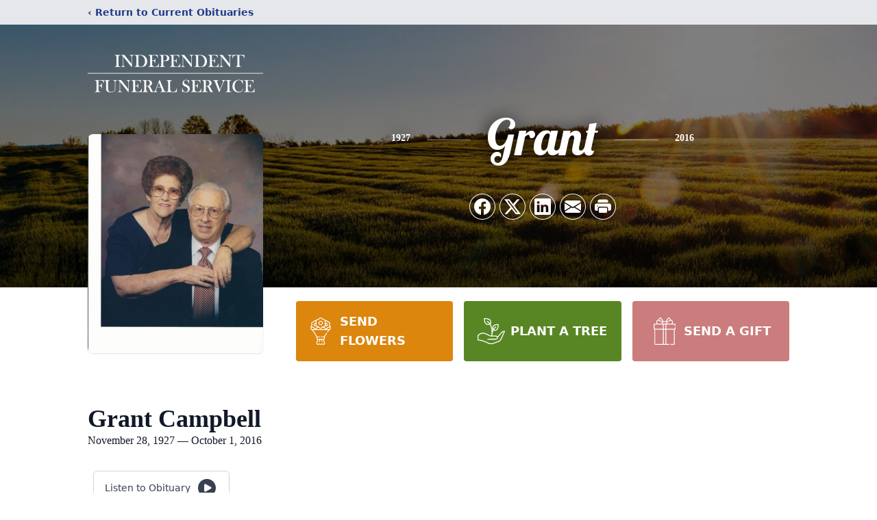

--- FILE ---
content_type: text/html; charset=utf-8
request_url: https://www.google.com/recaptcha/enterprise/anchor?ar=1&k=6LfbKq4fAAAAAPOSwhP88PZlGKfBjeYMKOSr3C1-&co=aHR0cHM6Ly93d3cuaW5kZXBlbmRlbnRmdW5lcmFsc2VydmljZXMuY29tOjQ0Mw..&hl=en&type=image&v=PoyoqOPhxBO7pBk68S4YbpHZ&theme=light&size=invisible&badge=bottomright&anchor-ms=20000&execute-ms=30000&cb=auq68pasboyt
body_size: 48426
content:
<!DOCTYPE HTML><html dir="ltr" lang="en"><head><meta http-equiv="Content-Type" content="text/html; charset=UTF-8">
<meta http-equiv="X-UA-Compatible" content="IE=edge">
<title>reCAPTCHA</title>
<style type="text/css">
/* cyrillic-ext */
@font-face {
  font-family: 'Roboto';
  font-style: normal;
  font-weight: 400;
  font-stretch: 100%;
  src: url(//fonts.gstatic.com/s/roboto/v48/KFO7CnqEu92Fr1ME7kSn66aGLdTylUAMa3GUBHMdazTgWw.woff2) format('woff2');
  unicode-range: U+0460-052F, U+1C80-1C8A, U+20B4, U+2DE0-2DFF, U+A640-A69F, U+FE2E-FE2F;
}
/* cyrillic */
@font-face {
  font-family: 'Roboto';
  font-style: normal;
  font-weight: 400;
  font-stretch: 100%;
  src: url(//fonts.gstatic.com/s/roboto/v48/KFO7CnqEu92Fr1ME7kSn66aGLdTylUAMa3iUBHMdazTgWw.woff2) format('woff2');
  unicode-range: U+0301, U+0400-045F, U+0490-0491, U+04B0-04B1, U+2116;
}
/* greek-ext */
@font-face {
  font-family: 'Roboto';
  font-style: normal;
  font-weight: 400;
  font-stretch: 100%;
  src: url(//fonts.gstatic.com/s/roboto/v48/KFO7CnqEu92Fr1ME7kSn66aGLdTylUAMa3CUBHMdazTgWw.woff2) format('woff2');
  unicode-range: U+1F00-1FFF;
}
/* greek */
@font-face {
  font-family: 'Roboto';
  font-style: normal;
  font-weight: 400;
  font-stretch: 100%;
  src: url(//fonts.gstatic.com/s/roboto/v48/KFO7CnqEu92Fr1ME7kSn66aGLdTylUAMa3-UBHMdazTgWw.woff2) format('woff2');
  unicode-range: U+0370-0377, U+037A-037F, U+0384-038A, U+038C, U+038E-03A1, U+03A3-03FF;
}
/* math */
@font-face {
  font-family: 'Roboto';
  font-style: normal;
  font-weight: 400;
  font-stretch: 100%;
  src: url(//fonts.gstatic.com/s/roboto/v48/KFO7CnqEu92Fr1ME7kSn66aGLdTylUAMawCUBHMdazTgWw.woff2) format('woff2');
  unicode-range: U+0302-0303, U+0305, U+0307-0308, U+0310, U+0312, U+0315, U+031A, U+0326-0327, U+032C, U+032F-0330, U+0332-0333, U+0338, U+033A, U+0346, U+034D, U+0391-03A1, U+03A3-03A9, U+03B1-03C9, U+03D1, U+03D5-03D6, U+03F0-03F1, U+03F4-03F5, U+2016-2017, U+2034-2038, U+203C, U+2040, U+2043, U+2047, U+2050, U+2057, U+205F, U+2070-2071, U+2074-208E, U+2090-209C, U+20D0-20DC, U+20E1, U+20E5-20EF, U+2100-2112, U+2114-2115, U+2117-2121, U+2123-214F, U+2190, U+2192, U+2194-21AE, U+21B0-21E5, U+21F1-21F2, U+21F4-2211, U+2213-2214, U+2216-22FF, U+2308-230B, U+2310, U+2319, U+231C-2321, U+2336-237A, U+237C, U+2395, U+239B-23B7, U+23D0, U+23DC-23E1, U+2474-2475, U+25AF, U+25B3, U+25B7, U+25BD, U+25C1, U+25CA, U+25CC, U+25FB, U+266D-266F, U+27C0-27FF, U+2900-2AFF, U+2B0E-2B11, U+2B30-2B4C, U+2BFE, U+3030, U+FF5B, U+FF5D, U+1D400-1D7FF, U+1EE00-1EEFF;
}
/* symbols */
@font-face {
  font-family: 'Roboto';
  font-style: normal;
  font-weight: 400;
  font-stretch: 100%;
  src: url(//fonts.gstatic.com/s/roboto/v48/KFO7CnqEu92Fr1ME7kSn66aGLdTylUAMaxKUBHMdazTgWw.woff2) format('woff2');
  unicode-range: U+0001-000C, U+000E-001F, U+007F-009F, U+20DD-20E0, U+20E2-20E4, U+2150-218F, U+2190, U+2192, U+2194-2199, U+21AF, U+21E6-21F0, U+21F3, U+2218-2219, U+2299, U+22C4-22C6, U+2300-243F, U+2440-244A, U+2460-24FF, U+25A0-27BF, U+2800-28FF, U+2921-2922, U+2981, U+29BF, U+29EB, U+2B00-2BFF, U+4DC0-4DFF, U+FFF9-FFFB, U+10140-1018E, U+10190-1019C, U+101A0, U+101D0-101FD, U+102E0-102FB, U+10E60-10E7E, U+1D2C0-1D2D3, U+1D2E0-1D37F, U+1F000-1F0FF, U+1F100-1F1AD, U+1F1E6-1F1FF, U+1F30D-1F30F, U+1F315, U+1F31C, U+1F31E, U+1F320-1F32C, U+1F336, U+1F378, U+1F37D, U+1F382, U+1F393-1F39F, U+1F3A7-1F3A8, U+1F3AC-1F3AF, U+1F3C2, U+1F3C4-1F3C6, U+1F3CA-1F3CE, U+1F3D4-1F3E0, U+1F3ED, U+1F3F1-1F3F3, U+1F3F5-1F3F7, U+1F408, U+1F415, U+1F41F, U+1F426, U+1F43F, U+1F441-1F442, U+1F444, U+1F446-1F449, U+1F44C-1F44E, U+1F453, U+1F46A, U+1F47D, U+1F4A3, U+1F4B0, U+1F4B3, U+1F4B9, U+1F4BB, U+1F4BF, U+1F4C8-1F4CB, U+1F4D6, U+1F4DA, U+1F4DF, U+1F4E3-1F4E6, U+1F4EA-1F4ED, U+1F4F7, U+1F4F9-1F4FB, U+1F4FD-1F4FE, U+1F503, U+1F507-1F50B, U+1F50D, U+1F512-1F513, U+1F53E-1F54A, U+1F54F-1F5FA, U+1F610, U+1F650-1F67F, U+1F687, U+1F68D, U+1F691, U+1F694, U+1F698, U+1F6AD, U+1F6B2, U+1F6B9-1F6BA, U+1F6BC, U+1F6C6-1F6CF, U+1F6D3-1F6D7, U+1F6E0-1F6EA, U+1F6F0-1F6F3, U+1F6F7-1F6FC, U+1F700-1F7FF, U+1F800-1F80B, U+1F810-1F847, U+1F850-1F859, U+1F860-1F887, U+1F890-1F8AD, U+1F8B0-1F8BB, U+1F8C0-1F8C1, U+1F900-1F90B, U+1F93B, U+1F946, U+1F984, U+1F996, U+1F9E9, U+1FA00-1FA6F, U+1FA70-1FA7C, U+1FA80-1FA89, U+1FA8F-1FAC6, U+1FACE-1FADC, U+1FADF-1FAE9, U+1FAF0-1FAF8, U+1FB00-1FBFF;
}
/* vietnamese */
@font-face {
  font-family: 'Roboto';
  font-style: normal;
  font-weight: 400;
  font-stretch: 100%;
  src: url(//fonts.gstatic.com/s/roboto/v48/KFO7CnqEu92Fr1ME7kSn66aGLdTylUAMa3OUBHMdazTgWw.woff2) format('woff2');
  unicode-range: U+0102-0103, U+0110-0111, U+0128-0129, U+0168-0169, U+01A0-01A1, U+01AF-01B0, U+0300-0301, U+0303-0304, U+0308-0309, U+0323, U+0329, U+1EA0-1EF9, U+20AB;
}
/* latin-ext */
@font-face {
  font-family: 'Roboto';
  font-style: normal;
  font-weight: 400;
  font-stretch: 100%;
  src: url(//fonts.gstatic.com/s/roboto/v48/KFO7CnqEu92Fr1ME7kSn66aGLdTylUAMa3KUBHMdazTgWw.woff2) format('woff2');
  unicode-range: U+0100-02BA, U+02BD-02C5, U+02C7-02CC, U+02CE-02D7, U+02DD-02FF, U+0304, U+0308, U+0329, U+1D00-1DBF, U+1E00-1E9F, U+1EF2-1EFF, U+2020, U+20A0-20AB, U+20AD-20C0, U+2113, U+2C60-2C7F, U+A720-A7FF;
}
/* latin */
@font-face {
  font-family: 'Roboto';
  font-style: normal;
  font-weight: 400;
  font-stretch: 100%;
  src: url(//fonts.gstatic.com/s/roboto/v48/KFO7CnqEu92Fr1ME7kSn66aGLdTylUAMa3yUBHMdazQ.woff2) format('woff2');
  unicode-range: U+0000-00FF, U+0131, U+0152-0153, U+02BB-02BC, U+02C6, U+02DA, U+02DC, U+0304, U+0308, U+0329, U+2000-206F, U+20AC, U+2122, U+2191, U+2193, U+2212, U+2215, U+FEFF, U+FFFD;
}
/* cyrillic-ext */
@font-face {
  font-family: 'Roboto';
  font-style: normal;
  font-weight: 500;
  font-stretch: 100%;
  src: url(//fonts.gstatic.com/s/roboto/v48/KFO7CnqEu92Fr1ME7kSn66aGLdTylUAMa3GUBHMdazTgWw.woff2) format('woff2');
  unicode-range: U+0460-052F, U+1C80-1C8A, U+20B4, U+2DE0-2DFF, U+A640-A69F, U+FE2E-FE2F;
}
/* cyrillic */
@font-face {
  font-family: 'Roboto';
  font-style: normal;
  font-weight: 500;
  font-stretch: 100%;
  src: url(//fonts.gstatic.com/s/roboto/v48/KFO7CnqEu92Fr1ME7kSn66aGLdTylUAMa3iUBHMdazTgWw.woff2) format('woff2');
  unicode-range: U+0301, U+0400-045F, U+0490-0491, U+04B0-04B1, U+2116;
}
/* greek-ext */
@font-face {
  font-family: 'Roboto';
  font-style: normal;
  font-weight: 500;
  font-stretch: 100%;
  src: url(//fonts.gstatic.com/s/roboto/v48/KFO7CnqEu92Fr1ME7kSn66aGLdTylUAMa3CUBHMdazTgWw.woff2) format('woff2');
  unicode-range: U+1F00-1FFF;
}
/* greek */
@font-face {
  font-family: 'Roboto';
  font-style: normal;
  font-weight: 500;
  font-stretch: 100%;
  src: url(//fonts.gstatic.com/s/roboto/v48/KFO7CnqEu92Fr1ME7kSn66aGLdTylUAMa3-UBHMdazTgWw.woff2) format('woff2');
  unicode-range: U+0370-0377, U+037A-037F, U+0384-038A, U+038C, U+038E-03A1, U+03A3-03FF;
}
/* math */
@font-face {
  font-family: 'Roboto';
  font-style: normal;
  font-weight: 500;
  font-stretch: 100%;
  src: url(//fonts.gstatic.com/s/roboto/v48/KFO7CnqEu92Fr1ME7kSn66aGLdTylUAMawCUBHMdazTgWw.woff2) format('woff2');
  unicode-range: U+0302-0303, U+0305, U+0307-0308, U+0310, U+0312, U+0315, U+031A, U+0326-0327, U+032C, U+032F-0330, U+0332-0333, U+0338, U+033A, U+0346, U+034D, U+0391-03A1, U+03A3-03A9, U+03B1-03C9, U+03D1, U+03D5-03D6, U+03F0-03F1, U+03F4-03F5, U+2016-2017, U+2034-2038, U+203C, U+2040, U+2043, U+2047, U+2050, U+2057, U+205F, U+2070-2071, U+2074-208E, U+2090-209C, U+20D0-20DC, U+20E1, U+20E5-20EF, U+2100-2112, U+2114-2115, U+2117-2121, U+2123-214F, U+2190, U+2192, U+2194-21AE, U+21B0-21E5, U+21F1-21F2, U+21F4-2211, U+2213-2214, U+2216-22FF, U+2308-230B, U+2310, U+2319, U+231C-2321, U+2336-237A, U+237C, U+2395, U+239B-23B7, U+23D0, U+23DC-23E1, U+2474-2475, U+25AF, U+25B3, U+25B7, U+25BD, U+25C1, U+25CA, U+25CC, U+25FB, U+266D-266F, U+27C0-27FF, U+2900-2AFF, U+2B0E-2B11, U+2B30-2B4C, U+2BFE, U+3030, U+FF5B, U+FF5D, U+1D400-1D7FF, U+1EE00-1EEFF;
}
/* symbols */
@font-face {
  font-family: 'Roboto';
  font-style: normal;
  font-weight: 500;
  font-stretch: 100%;
  src: url(//fonts.gstatic.com/s/roboto/v48/KFO7CnqEu92Fr1ME7kSn66aGLdTylUAMaxKUBHMdazTgWw.woff2) format('woff2');
  unicode-range: U+0001-000C, U+000E-001F, U+007F-009F, U+20DD-20E0, U+20E2-20E4, U+2150-218F, U+2190, U+2192, U+2194-2199, U+21AF, U+21E6-21F0, U+21F3, U+2218-2219, U+2299, U+22C4-22C6, U+2300-243F, U+2440-244A, U+2460-24FF, U+25A0-27BF, U+2800-28FF, U+2921-2922, U+2981, U+29BF, U+29EB, U+2B00-2BFF, U+4DC0-4DFF, U+FFF9-FFFB, U+10140-1018E, U+10190-1019C, U+101A0, U+101D0-101FD, U+102E0-102FB, U+10E60-10E7E, U+1D2C0-1D2D3, U+1D2E0-1D37F, U+1F000-1F0FF, U+1F100-1F1AD, U+1F1E6-1F1FF, U+1F30D-1F30F, U+1F315, U+1F31C, U+1F31E, U+1F320-1F32C, U+1F336, U+1F378, U+1F37D, U+1F382, U+1F393-1F39F, U+1F3A7-1F3A8, U+1F3AC-1F3AF, U+1F3C2, U+1F3C4-1F3C6, U+1F3CA-1F3CE, U+1F3D4-1F3E0, U+1F3ED, U+1F3F1-1F3F3, U+1F3F5-1F3F7, U+1F408, U+1F415, U+1F41F, U+1F426, U+1F43F, U+1F441-1F442, U+1F444, U+1F446-1F449, U+1F44C-1F44E, U+1F453, U+1F46A, U+1F47D, U+1F4A3, U+1F4B0, U+1F4B3, U+1F4B9, U+1F4BB, U+1F4BF, U+1F4C8-1F4CB, U+1F4D6, U+1F4DA, U+1F4DF, U+1F4E3-1F4E6, U+1F4EA-1F4ED, U+1F4F7, U+1F4F9-1F4FB, U+1F4FD-1F4FE, U+1F503, U+1F507-1F50B, U+1F50D, U+1F512-1F513, U+1F53E-1F54A, U+1F54F-1F5FA, U+1F610, U+1F650-1F67F, U+1F687, U+1F68D, U+1F691, U+1F694, U+1F698, U+1F6AD, U+1F6B2, U+1F6B9-1F6BA, U+1F6BC, U+1F6C6-1F6CF, U+1F6D3-1F6D7, U+1F6E0-1F6EA, U+1F6F0-1F6F3, U+1F6F7-1F6FC, U+1F700-1F7FF, U+1F800-1F80B, U+1F810-1F847, U+1F850-1F859, U+1F860-1F887, U+1F890-1F8AD, U+1F8B0-1F8BB, U+1F8C0-1F8C1, U+1F900-1F90B, U+1F93B, U+1F946, U+1F984, U+1F996, U+1F9E9, U+1FA00-1FA6F, U+1FA70-1FA7C, U+1FA80-1FA89, U+1FA8F-1FAC6, U+1FACE-1FADC, U+1FADF-1FAE9, U+1FAF0-1FAF8, U+1FB00-1FBFF;
}
/* vietnamese */
@font-face {
  font-family: 'Roboto';
  font-style: normal;
  font-weight: 500;
  font-stretch: 100%;
  src: url(//fonts.gstatic.com/s/roboto/v48/KFO7CnqEu92Fr1ME7kSn66aGLdTylUAMa3OUBHMdazTgWw.woff2) format('woff2');
  unicode-range: U+0102-0103, U+0110-0111, U+0128-0129, U+0168-0169, U+01A0-01A1, U+01AF-01B0, U+0300-0301, U+0303-0304, U+0308-0309, U+0323, U+0329, U+1EA0-1EF9, U+20AB;
}
/* latin-ext */
@font-face {
  font-family: 'Roboto';
  font-style: normal;
  font-weight: 500;
  font-stretch: 100%;
  src: url(//fonts.gstatic.com/s/roboto/v48/KFO7CnqEu92Fr1ME7kSn66aGLdTylUAMa3KUBHMdazTgWw.woff2) format('woff2');
  unicode-range: U+0100-02BA, U+02BD-02C5, U+02C7-02CC, U+02CE-02D7, U+02DD-02FF, U+0304, U+0308, U+0329, U+1D00-1DBF, U+1E00-1E9F, U+1EF2-1EFF, U+2020, U+20A0-20AB, U+20AD-20C0, U+2113, U+2C60-2C7F, U+A720-A7FF;
}
/* latin */
@font-face {
  font-family: 'Roboto';
  font-style: normal;
  font-weight: 500;
  font-stretch: 100%;
  src: url(//fonts.gstatic.com/s/roboto/v48/KFO7CnqEu92Fr1ME7kSn66aGLdTylUAMa3yUBHMdazQ.woff2) format('woff2');
  unicode-range: U+0000-00FF, U+0131, U+0152-0153, U+02BB-02BC, U+02C6, U+02DA, U+02DC, U+0304, U+0308, U+0329, U+2000-206F, U+20AC, U+2122, U+2191, U+2193, U+2212, U+2215, U+FEFF, U+FFFD;
}
/* cyrillic-ext */
@font-face {
  font-family: 'Roboto';
  font-style: normal;
  font-weight: 900;
  font-stretch: 100%;
  src: url(//fonts.gstatic.com/s/roboto/v48/KFO7CnqEu92Fr1ME7kSn66aGLdTylUAMa3GUBHMdazTgWw.woff2) format('woff2');
  unicode-range: U+0460-052F, U+1C80-1C8A, U+20B4, U+2DE0-2DFF, U+A640-A69F, U+FE2E-FE2F;
}
/* cyrillic */
@font-face {
  font-family: 'Roboto';
  font-style: normal;
  font-weight: 900;
  font-stretch: 100%;
  src: url(//fonts.gstatic.com/s/roboto/v48/KFO7CnqEu92Fr1ME7kSn66aGLdTylUAMa3iUBHMdazTgWw.woff2) format('woff2');
  unicode-range: U+0301, U+0400-045F, U+0490-0491, U+04B0-04B1, U+2116;
}
/* greek-ext */
@font-face {
  font-family: 'Roboto';
  font-style: normal;
  font-weight: 900;
  font-stretch: 100%;
  src: url(//fonts.gstatic.com/s/roboto/v48/KFO7CnqEu92Fr1ME7kSn66aGLdTylUAMa3CUBHMdazTgWw.woff2) format('woff2');
  unicode-range: U+1F00-1FFF;
}
/* greek */
@font-face {
  font-family: 'Roboto';
  font-style: normal;
  font-weight: 900;
  font-stretch: 100%;
  src: url(//fonts.gstatic.com/s/roboto/v48/KFO7CnqEu92Fr1ME7kSn66aGLdTylUAMa3-UBHMdazTgWw.woff2) format('woff2');
  unicode-range: U+0370-0377, U+037A-037F, U+0384-038A, U+038C, U+038E-03A1, U+03A3-03FF;
}
/* math */
@font-face {
  font-family: 'Roboto';
  font-style: normal;
  font-weight: 900;
  font-stretch: 100%;
  src: url(//fonts.gstatic.com/s/roboto/v48/KFO7CnqEu92Fr1ME7kSn66aGLdTylUAMawCUBHMdazTgWw.woff2) format('woff2');
  unicode-range: U+0302-0303, U+0305, U+0307-0308, U+0310, U+0312, U+0315, U+031A, U+0326-0327, U+032C, U+032F-0330, U+0332-0333, U+0338, U+033A, U+0346, U+034D, U+0391-03A1, U+03A3-03A9, U+03B1-03C9, U+03D1, U+03D5-03D6, U+03F0-03F1, U+03F4-03F5, U+2016-2017, U+2034-2038, U+203C, U+2040, U+2043, U+2047, U+2050, U+2057, U+205F, U+2070-2071, U+2074-208E, U+2090-209C, U+20D0-20DC, U+20E1, U+20E5-20EF, U+2100-2112, U+2114-2115, U+2117-2121, U+2123-214F, U+2190, U+2192, U+2194-21AE, U+21B0-21E5, U+21F1-21F2, U+21F4-2211, U+2213-2214, U+2216-22FF, U+2308-230B, U+2310, U+2319, U+231C-2321, U+2336-237A, U+237C, U+2395, U+239B-23B7, U+23D0, U+23DC-23E1, U+2474-2475, U+25AF, U+25B3, U+25B7, U+25BD, U+25C1, U+25CA, U+25CC, U+25FB, U+266D-266F, U+27C0-27FF, U+2900-2AFF, U+2B0E-2B11, U+2B30-2B4C, U+2BFE, U+3030, U+FF5B, U+FF5D, U+1D400-1D7FF, U+1EE00-1EEFF;
}
/* symbols */
@font-face {
  font-family: 'Roboto';
  font-style: normal;
  font-weight: 900;
  font-stretch: 100%;
  src: url(//fonts.gstatic.com/s/roboto/v48/KFO7CnqEu92Fr1ME7kSn66aGLdTylUAMaxKUBHMdazTgWw.woff2) format('woff2');
  unicode-range: U+0001-000C, U+000E-001F, U+007F-009F, U+20DD-20E0, U+20E2-20E4, U+2150-218F, U+2190, U+2192, U+2194-2199, U+21AF, U+21E6-21F0, U+21F3, U+2218-2219, U+2299, U+22C4-22C6, U+2300-243F, U+2440-244A, U+2460-24FF, U+25A0-27BF, U+2800-28FF, U+2921-2922, U+2981, U+29BF, U+29EB, U+2B00-2BFF, U+4DC0-4DFF, U+FFF9-FFFB, U+10140-1018E, U+10190-1019C, U+101A0, U+101D0-101FD, U+102E0-102FB, U+10E60-10E7E, U+1D2C0-1D2D3, U+1D2E0-1D37F, U+1F000-1F0FF, U+1F100-1F1AD, U+1F1E6-1F1FF, U+1F30D-1F30F, U+1F315, U+1F31C, U+1F31E, U+1F320-1F32C, U+1F336, U+1F378, U+1F37D, U+1F382, U+1F393-1F39F, U+1F3A7-1F3A8, U+1F3AC-1F3AF, U+1F3C2, U+1F3C4-1F3C6, U+1F3CA-1F3CE, U+1F3D4-1F3E0, U+1F3ED, U+1F3F1-1F3F3, U+1F3F5-1F3F7, U+1F408, U+1F415, U+1F41F, U+1F426, U+1F43F, U+1F441-1F442, U+1F444, U+1F446-1F449, U+1F44C-1F44E, U+1F453, U+1F46A, U+1F47D, U+1F4A3, U+1F4B0, U+1F4B3, U+1F4B9, U+1F4BB, U+1F4BF, U+1F4C8-1F4CB, U+1F4D6, U+1F4DA, U+1F4DF, U+1F4E3-1F4E6, U+1F4EA-1F4ED, U+1F4F7, U+1F4F9-1F4FB, U+1F4FD-1F4FE, U+1F503, U+1F507-1F50B, U+1F50D, U+1F512-1F513, U+1F53E-1F54A, U+1F54F-1F5FA, U+1F610, U+1F650-1F67F, U+1F687, U+1F68D, U+1F691, U+1F694, U+1F698, U+1F6AD, U+1F6B2, U+1F6B9-1F6BA, U+1F6BC, U+1F6C6-1F6CF, U+1F6D3-1F6D7, U+1F6E0-1F6EA, U+1F6F0-1F6F3, U+1F6F7-1F6FC, U+1F700-1F7FF, U+1F800-1F80B, U+1F810-1F847, U+1F850-1F859, U+1F860-1F887, U+1F890-1F8AD, U+1F8B0-1F8BB, U+1F8C0-1F8C1, U+1F900-1F90B, U+1F93B, U+1F946, U+1F984, U+1F996, U+1F9E9, U+1FA00-1FA6F, U+1FA70-1FA7C, U+1FA80-1FA89, U+1FA8F-1FAC6, U+1FACE-1FADC, U+1FADF-1FAE9, U+1FAF0-1FAF8, U+1FB00-1FBFF;
}
/* vietnamese */
@font-face {
  font-family: 'Roboto';
  font-style: normal;
  font-weight: 900;
  font-stretch: 100%;
  src: url(//fonts.gstatic.com/s/roboto/v48/KFO7CnqEu92Fr1ME7kSn66aGLdTylUAMa3OUBHMdazTgWw.woff2) format('woff2');
  unicode-range: U+0102-0103, U+0110-0111, U+0128-0129, U+0168-0169, U+01A0-01A1, U+01AF-01B0, U+0300-0301, U+0303-0304, U+0308-0309, U+0323, U+0329, U+1EA0-1EF9, U+20AB;
}
/* latin-ext */
@font-face {
  font-family: 'Roboto';
  font-style: normal;
  font-weight: 900;
  font-stretch: 100%;
  src: url(//fonts.gstatic.com/s/roboto/v48/KFO7CnqEu92Fr1ME7kSn66aGLdTylUAMa3KUBHMdazTgWw.woff2) format('woff2');
  unicode-range: U+0100-02BA, U+02BD-02C5, U+02C7-02CC, U+02CE-02D7, U+02DD-02FF, U+0304, U+0308, U+0329, U+1D00-1DBF, U+1E00-1E9F, U+1EF2-1EFF, U+2020, U+20A0-20AB, U+20AD-20C0, U+2113, U+2C60-2C7F, U+A720-A7FF;
}
/* latin */
@font-face {
  font-family: 'Roboto';
  font-style: normal;
  font-weight: 900;
  font-stretch: 100%;
  src: url(//fonts.gstatic.com/s/roboto/v48/KFO7CnqEu92Fr1ME7kSn66aGLdTylUAMa3yUBHMdazQ.woff2) format('woff2');
  unicode-range: U+0000-00FF, U+0131, U+0152-0153, U+02BB-02BC, U+02C6, U+02DA, U+02DC, U+0304, U+0308, U+0329, U+2000-206F, U+20AC, U+2122, U+2191, U+2193, U+2212, U+2215, U+FEFF, U+FFFD;
}

</style>
<link rel="stylesheet" type="text/css" href="https://www.gstatic.com/recaptcha/releases/PoyoqOPhxBO7pBk68S4YbpHZ/styles__ltr.css">
<script nonce="odmZNtV0zx4gEpOFQECUEw" type="text/javascript">window['__recaptcha_api'] = 'https://www.google.com/recaptcha/enterprise/';</script>
<script type="text/javascript" src="https://www.gstatic.com/recaptcha/releases/PoyoqOPhxBO7pBk68S4YbpHZ/recaptcha__en.js" nonce="odmZNtV0zx4gEpOFQECUEw">
      
    </script></head>
<body><div id="rc-anchor-alert" class="rc-anchor-alert"></div>
<input type="hidden" id="recaptcha-token" value="[base64]">
<script type="text/javascript" nonce="odmZNtV0zx4gEpOFQECUEw">
      recaptcha.anchor.Main.init("[\x22ainput\x22,[\x22bgdata\x22,\x22\x22,\[base64]/[base64]/UltIKytdPWE6KGE8MjA0OD9SW0grK109YT4+NnwxOTI6KChhJjY0NTEyKT09NTUyOTYmJnErMTxoLmxlbmd0aCYmKGguY2hhckNvZGVBdChxKzEpJjY0NTEyKT09NTYzMjA/[base64]/MjU1OlI/[base64]/[base64]/[base64]/[base64]/[base64]/[base64]/[base64]/[base64]/[base64]/[base64]\x22,\[base64]\x22,\x22fMKoBsOnfEoKwpQOw4RMC1PCo2nCjWnCi8O5w5QgcsOuWW8UwpEUO8OjAAA8w6zCmcKOw4PCpMKMw5M8ecO5wrHDtCzDkMOfVMOALznCgsOWbzTCjsK4w7lUwpnCrsOPwpIzNCDCn8KhdCE4w5PCgxJMw7/DkwBVSGE6w4VwwphUZMOFL2nCiXLDq8OnwpnCkTtVw7TDvcKdw5jCssOVWsOhVVfCr8KKwpTCrMOGw4ZEwobCuTsMemVtw5LDhMKsPAkKFsK5w7R9dlnCoMOlOl7CpGBJwqE/wrRcw4JBLBkuw6/DmMKuUjPDtgIuwq/[base64]/ChMKUwqXChMOnwotrWX4FIhQbfGcNRcOawpHCiTPDqUswwrJfw5bDl8K5w74Gw7PCucK1aQAQw5YRYcKrdDzDtsOaLMKraQtmw6jDlQbDocK+Q24fAcOGwqfDiQUAwq/DusOhw41lw5zCpAhBLcKtRsOlHHLDhMKVW1RRwosiYMO5OH/DpHVUwpcjwqQXwp9GSjnCoCjCg0LDqzrDlE/DpcOTAyxfaDUFwrXDrmgSw67CgMOXw5gDwp3DqsOffloNw6ZUwqVfWcKPOnTChnnDqsKxaGtSEXHDjMKncAfCmmsTw6Q3w7oVGTUvMF/CusK5cF7Cs8KlR8KQUcOlwqZYd8KeX3s3w5HDoUPDgBwOw7MBVQhvw7VzwojDnEHDiT8zMFV7w4vDn8KTw6EZwqMmP8KAwr0/wpzCnMOCw6vDlhzDpsOYw6bCn2YSOgbCo8OCw7dhSMOrw6xgw63CoSR8w6tNQ1pxKMOLwpNFwpDCt8K4w75+f8KvHcOLecKTBmxPw7Mjw5/CnMO8w6XCsU7ChHh4aEUmw5rCnSAXw79bBcKVwrB+a8O8KRd5ZkAlcMKEwrrChBobOMKZwq9tWsOeJcKkwpDDk1sWw4/CvsKQwqdww50+W8OXwpzCrhrCncKZwqLDhMOOUsKhUDfDiQPCkCPDhcK7wp/Cs8Oxw4tywrs+w7/DihfCkcOYwpPCqG/DisKjI2oSwrctw69DbMKdw6M5bcKSw4fDpwnDulXDpQwpw7V6wp7DmxzDvsKOcsOlw63CjMKuw6w+DjbDpyJ+w5xRwr9Qwrhaw5JreMKnOCPCn8O5w6vCl8KUbkhHwoVjRGR6wpXDi3PCsFMZZcKMKXPDqlHDvcOKwq7DiyMlw7XCi8K1w5wRZ8KRwo/Doi/Du07DmDITwoLDi0HDpWsiCcOtO8K0wpbDpnjCnQXDpcKqwr8Jwq59IsOcw7g2w7sTVMKUwr8wDcKpSn5INcODLMO2fBFHw7U5wpvCuMO/wqt5wrrChR3Dkyx0cxzDljfDtcK5w6h8w5nDthrCtRsiwrHCkMKvw4DDrgQ4wrfDpFDCgMKObcKtw5/Du8K3wpnDmFI2wopzwoLCqMKtQcKOwrvDv3oEPThFfsOmwohkeAUWwp5VRcKdw4TCv8O1XQrDscONZ8K/[base64]/[base64]/Cu0fCuwbDgXjCp8ORwrsLw7UVwp3CqsOkW8O8KyDChcKKwoMtw6Rgw5N7w6trw4oCwqNow7ELFHZYw483A0Y0Ux3CvkwNw7fDr8K/w5rCpMKWYsOKEsObw4l3wqpIWUjCpRo7PFABwqDDgCc2w4rDrMKew44acid2wrDCucKRXVnCvcKyP8KgFBzDpEEGBRvDp8ONR2pSRMKDHkPDo8KPKsKlRiHDmUAvw7/[base64]/Ol9ZDBnCgHLCsS7CjX3Dl1UsO8KQI8KxwqvDmB3DglrDq8KtRk/DhMKFecOOwrXDhcKlTMK5E8Kswp4cP182w4bDlXzCvcKGw7/CiDXClXjDkyd/w6/Cr8KqwoA8UsK1w4PCjx/Dr8ORCCbDusKPwrs/[base64]/[base64]/Cs8O5bhHDs8Otwo/DkFsWw4YNwp5vVcKew5YNwr/[base64]/w7vDgcKqHMOVw4NVw67Ct8OFfsOxNMOPXlhEw5sNccOPwp0yw7bDl3XDp8K1H8KQw7jChUzDpD/Cu8KnQSdAw7ghLhTCuGDChAbCr8K+JhJBwqXDgXbCtcOIw5nDm8KhLTgtdsOGwpHCmiHDr8KKcVZYw70nwqbDql3DvChJBMO7w4nCt8O5ImvDocKFTh3DqcOJawzCkMOGYXnCpWISHMKjW8KBwrXDlcKewpbCmn/DnsODwqlPXMO3wqtnwqHCvFfCmgPDqcKfEyTClCTCrMKuKGbDt8Kjw4TCpEEZAsOqVR7Du8KPRsOJSsKww7o2wqRawr/CvMKUwoLCssK0wooUwpXClcOXwqrDqW3Dn1ppAHp6aTBow4VaPMOFw7hXwo7DslAUJl3ClFcqw78owpl7w4/DvjfChkIDw5/CsjQ8wq/CgD3Dt1UawqJYw5Vfw6g9Yi/CicKRdsK7wpDCt8Ocw58Iw7B1NRpdbGtddA3DtxQ/f8ONw4XCuAwkPh/DlDQ9fMO2w7LDhMKaa8OTw5BZw7cmwoLClhxnw6hlJxY1VCdVbsOcBMOJwo53wqbDt8KCwqFRE8O/wpFPEMO4wqsqPX80wrdlw5/CmsO7NsKfwrPDp8O+wr7CrMOiYU0AISfCqR1dKsOfwrLDmS3DrwbDnhjCq8OBwo4GA3rDjF3DuMOyZsOuwpkew6MOwr7CgsOuwp5KGgjDkDRILQs6wqXDo8KjMMOJwpzCgBp3wo5UQD3DvMKlRcOsGsOwfcKGw7/CgVxlw4/CjsKPwphewqLCp2/DqMKTc8Oow6IowobCmS3Cil1waB7CusKrw59ACmvComfDr8OjXx7Dh34WJW3DtyrDm8Opw75iRz9nAMO3w6/CkURwwoHCgMO1w5oawp1KwpICwogaacKiwrXChMKEw50tOldICsKwZ1XCgsKfFMK/w5sjw5Erw40NQwU0wr7Ch8Oyw5PDl0kww6J0wrVrw4cVw47CgR/[base64]/CoMKrwrIXw7XDqAvCmX5sYF8zw4fDsCXDjMOgw7fCsMKpd8Otw5tOOgNVwr4pB1xrDyJORcOxPQrDpMKWaSw7wo8SwonDgMKcS8K2NwfDlAYUw41UJHjCgG4FXsO/woHDtULCtnd6YsO1XhRfwoTDj24sw7suUMKcwr3CmcKuCsOsw5vChXDDmHZCw41dwo3DhMOZwphIOMObw7LDocKHw4o2DMKNdsO3MkLCoj7Ds8K2w5xPY8OsH8KPw5YoLcK/w7PChAMgw7jDkADDgAY6DylVwowJdMK5w6XDmG/Dv8KewqTDqhsMPsOVH8KzOnDCpifCjxAsWTbDkUpJO8OfDxTDlcOBwpMOCVfCkn3DvybChcOCFcKGJ8Krw43DjMOfwoABUUBNwpPCmMOHbMOZfhZjw7wQw7TDsSAFw73Cv8K/wp7Co8Osw4E9DxpDQcOORcKQw6fCpMKXKU3DgcOKw6IOd8KMwrNzw6snw73Cq8OTa8KULWF2UMKLcQDDisKFcVFjwqZMwoZTdsOXH8KsZAtpw7Iuw6zDl8KwVivDlsKTwpXDqXx9WMKaPTU2YcOONjnCncKhVcKAe8KBIlXCgCzCj8K/fnUPSA58wq8FbCFLw53CgSvClzHDkwXCuiRgGMOgAmw5w6huwo3Dr8KewpDDmcK9ZxdPw7zDnAxKw7cmbTpUfGjChgLCumXCrMOIwo09w53Dv8O3wqJYOz09TMOAw5PCkDLDq0TCpMObJcKow5HCjmDCmcKsesKQw6wRQUEgXcKYw7JCOkzDrMK5DcODw6DDpmhuV3/DtSobwodKw6vDtDnCiSE7wpbDkMKww5E8wrHCpDQaJcOyRmIYwp4lDMK5ZAbCv8KLbA/DqFMlwqR/aMK/YMOIw51sesKuciXDoXZOwrkVwpVUTDhgecKVQMK2wp9tesKkRcO0f1glwrfCjB/DjMKQwpt/ImNdSREFw4XCjsOMw4fDnsOIWmLDmUVZacKyw6oqfcObw4HCug8yw5TCuMKVAg55wqkUe8OeKsKXwrYILWTDm0tuTMOEIiTCi8K1BsKpTHnDjnHCssOAPQ4Vw4J6wq/CswXCrTrCqjjCu8O7wo/ClMKeEsKZw51+FMOVw6IKwrVkY8OtFTXCqyh8w53DgsKHwrDDumHCsA7CmAloGMOTTcKsJxLDp8Oow693wrsNBG3CkBnDoMKKwpDCv8OZw7vDjMK/w63Co07DumEbKybDoyptw6HClcOvAldtCgxFw5rCsMOxw50uH8OXQMOpFH8UwpbDncOkwofCksKCWjfCg8Kzw4F1w6PCpiA+EMK/wrhsHinDlsOpFMKhClnCg2M6S01SeMOZZMObwpQGCMOwwrbCvQxtw6TCvsOZw5jDvsKgwqPCv8K1RMOERsOHwrkvRsK7w6pCBcOnw5fCo8KzVcOlwosCCcKvwoklwrTCjcKNT8OqKFnDqS0Se8KAw6cSwqNpw5taw6dcwofCqi5/dsKNA8KHwqkxwo7DusO7PMKJLwLDoMKMwpbCvsKHwrswBMKLw7bDvzAnA8KfwpINS3ZgbcOEwp1iMwkswrUnwp9xwqnDu8Krw5dPw4Vzw5zCtCNUFMKZw53ClcKWwoPDp1fDgsKFARcsw6cEJ8Oaw7RbLxHCt3TCoBItwrzDvHbDl2nDkMKbGcOJw6VUwprCjU/CjnjDq8K+AS3Dp8O0VsKLw4DDh3VUJ3/CgMOyYkXDv0BYw77DmsKcdjnDksOxwoMZw7VZPcK+CsKQU3bDglzDmz0Hw7ljZTPCjMKIw5bDm8ODw5nCgcO/w6N1wrFBwojCsMOowpfDnsKrw4IKwoDClEjCpFJiw7/DjMKBw4rCnMO/wp/DkMKfCU3CqsOqSmdVdcKIBcKAXgPCvMKwwq9Zw7DCu8OPwrHDkyddRsKhNsKTwp3DtMKrHAfCniIDw43Dn8Kaw7fDh8KcwrR+w5sKwrLCg8OVw6rCksOYHMKBYGPDosKdLMORD2/CiMKWKHLCrMO1RmzCjsKLY8OLVcOXwog6w5tJwpg0wq7CvBLClsO4R8KQw6DDmxHDjipjDE/[base64]/DssK0w70TDVVfAsKMw6HDvsOIw67Du8OXwp/[base64]/DgsKuJB5Hw4/DqRk3STZ9fcKww69hTMOzwqXCpn7DoR0vKsOOFETCt8OZwqfCtcKqwoXCuxhRf1txWCEmQ8KYw49ZQk3DkcKeGcKiOzTClzLCnxHCocOFw5vDvwfDtsKHwr3CiMO8PsOuJ8OmGF/Crm0HMMOlw5fDiMOxw4LDncKNw7wuwqUuw7TClsK0VsKvw4zClk7Dv8ObYXXDrsKnwqcNKF3CqsKGKcKoI8Kjw43DvMKpOxnDvHXCqMKnwo8Awqlow5RadUs8KQZzwobCmR3DtB18STVNw7oRVCYYNMK/[base64]/CuQlNYsOfwq7CjcOKw5DCusOJw6xuYBrCrsOwwrHClRRgWsOQwrVmUcOewoJQRcOZw4PDnAljw4Qyw5TClzlcfsOIwqnDjcOzLcKRwrzDm8KkcMOEwr3ClylKX0QqawXCk8Oew4J8OcOaChp5w6rDvUrDoBPCvXEpcsK/[base64]/CvMOHZW3Cs8KGAsKrw5fDhcOXw7k5w6McXQvDkcKaY2XCgRbCtFEEVUY2U8OKw6/CjGVLOHLDn8KHUsOnLsOKPgAcc0cLIgfCrXrDqcKxwo/CpsKNwqg4w57CnR/DuiPCnRfDsMO/w4/Dj8Otw6A3wpc9PApSb0x0w77Dh03Dnz/ClQLCnMK2P2RAbEhPwqcZwrNYfMK/w55wTFHCo8Kcw7HCg8KybsOjacKow7PCt8K5wpjDqx/Cg8ONw4zDusKsBiwUwrzCssO/[base64]/DksObwr4wwoI9TyNJwrzDk8OQPRdGYzbCgcObw4Q6w6YUBmILw7HClsOEwpHDtVrDtMOHw401C8O8RXxxDyx/[base64]/DkMOyUcKKUHNFw4TCtMOGEhhSX2rCosOqwo/Ciy7DtQLCq8KnMCnCjcOew7jCsy83d8OIwrU8THFMW8OlwoXClBHDrWxJwoVWZ8KiaR9MwrnDnsOdSWcQZRLDjsK+D33Clw7Cu8KEZcKeWDggwq5IAMKhwqzCuShDIsO5IcKnakrCvsKjwqV3w5HDo3rDpMKYw7QedSo5w7TDmcK0wqtBwo5ofMO1ZiM/wqrDusOND0nCrXHCsTpRF8O9w4tbCsK9Z3xtw4rDiQ5yU8KEVsOcwrHDmsOrC8KWwoLDuFTCvsOkVnMhblNmT0jDm2DDmcKEJMOIAsOdRjvDuSYwMRE7JsKGw68uw5HCvRM1AAl8CcKAwoh7bV9bQRBqw7d8wqghcV9zCsO1w45Xw75vWkFiUmVNEx/CrsONEyIWwrHCkMOydMKcPgLDpATCpQ0WdzLCu8KZcsKLeMOmwo/Dq1rDsjp0w7bDjQvCgsOnwogHVsOBwqxtwqcrwrTDtcOKw6fDq8KvIMOzPy0tBcKDA1scacKVw5XDuBfCucO6wpHCkMOpCBvCqjJrW8O9HynCmcO5HMOVW2HClMO2XsOCJcK7w6DDhw0gw4xqwpjDlMO+wol4WgDDkMOTw6svCTRYw591P8OFEC/[base64]/[base64]/w6/ClsKCwrtdwrrDrMKaw7LDrcOVGis2wpNdw54fGDxKw494BMO2YcKWwoxAw4pcwpnCtMOXwqkHJMKNwrTCkMK+F3/DnsKbZApIw5ZhIULCk8OvVMKlwq/Du8KXw7/[base64]/eAHCl8K4RMOjwoTDnyt1HzJkZsOnfsKwHUrCtcOaHMKPw4FxcsKvwqt8XcKlwrsJXmnDo8OFw5XCrsOCw4MuSFhNwobDhUg3aHnCpQEawolvw6XDp2UlwqovGCFVw7ggwpzDmMK/w5rDozVowpN5FMKPw6I+E8Ktwr3Co8KuTMKKw4UCaHEvw6jDhcOJdDHDq8KqwoR8wr3DgHo4wolSK8KNwp3CvsK5BcKBHS3CsVdlaXzCp8KJKG7DrGTDvcKIwqHDiMK1w5YOUR7CqUrCung7w797C8KpV8KII2LDmcK4wo4uwrZkaGnCnVfCh8K6DUo1FzJ6GV/CpMOZwq0lw7/ChsKowq8mLRwrF2cYbsO6DcOKw4R2dMOXw6wWwqp7w5HDhgXCphrCp8KIfE4vw6zClC9Pw77DnsKSw5wKwrB+OcKqwoQLJcKAwqY0w6rDjsOrfMOKwpbDlcOmQsOHLMK2VcOvaC7CtQ/ChDFMw7/CoRJZD0/CnsOGNcOIw4BkwqtCV8OvwqfDv8K+TCvCnAR3w5vDiDHDgnsuw7Rbw6fCtVIjYyRmw5/Dm2dywp3Dm8KHwoIMwrpEw6/CnMKvaBswFATDq1dNfsOzJMO5KX7Dj8O8E1hkwoDDmMO/w5vDgSTDvcKmEm0SwosMwpbDpk/[base64]/[base64]/GcKrfQnCi0cwwo/[base64]/Cvn5iCMOvcMO0NsODeMKXajbDpGLDsw7DrVLDrT7CgMKxw7dMwrVnwonCm8KPw4rCi3ZEw4w7KsKswq/[base64]/[base64]/DqxnDr2XCjXdDWMO/[base64]/[base64]/[base64]/Ds8KzSz/DtsOUwr3DnsKFw7UZQSACw4IFGcOSVMOZB2PDpMK8wqjCs8OjP8OMwrMgDcObwpjCqsKew7NyKcKaQ8KVfTbCusOEwpF/w5JWwqDDgl7Di8O/[base64]/[base64]/wqPCpMOjw7rDkg7DuFciXUPCsBwvIcKGV8KZw59HScKSZsOWHWYHw43CoMK6Qg/CjsKOwpwKUCDDh8K1wp1/wqEhcsOMC8K/TQfCgW0/[base64]/w4XDllFqwpUSLsOYwq/CokXCr8O7WMOxw4nDuCICSE3DtMObwqzDrmoAMHbDlcOeesO6w5FSwp7CoMKHR1fCrj/DgkDCrcKywqXDk2RFaMONGsOoCcK2wrR0wrnDmCDDq8O2wog9DcOwPsKLZcK7TcK3wrV3w4lPwpV/[base64]/[base64]/wqfDo33DphovQ8ObwrXCogfDtC0+wpTDusOBw4rCk8K+AHbCssK4woIuw7bCmcOQwovDtmDDnMKzw6rDugDCgcKDw7nDm1DDnsK0YDHCqcKMwoPDhELDnRbDkwVww7B7TcKNe8OHwpLDmzvCgcK1wqplS8KJwpTCj8K+dX47wqTDnF/[base64]/CMO8JBfDiwvCkcOcw7jCk0/CrsKgE8Oaw5bCoxo5KzbCuQIDwr3Dl8K/R8OuSMOOHsKWwrHDg2HDlMOuwr3CqMOuJ31DwpLChcKXwrPDjz91Q8Kzw7TChTsCw7/[base64]/CiRF2w4MaWTBRwrDDksKKwq3Ck8KgwpjDgsKkw55DRmApTMKLw7QcdUl2PjlVKlfDjcKtwoU8PMK0w4YASMKbRUHCkBDDqsKzwrzDs1ghw4/CoA0MPMKoworDj3E9RsOkRCzCqcKxw7vDgsOjasOQesOAwoLClTHDgh5PMBjDq8K4M8KOwrbCi0HDk8K1w5hbw6vDsWLDuFPCpsObc8OVw68ITMKRw7XCiMO3w6RnwoTDn3bCuiBnYC0TNiQWa8OUK2TDkh3CtcOXwojCn8OFw50Bw5bCrhJawqh/wrjDosKcNx4DQ8O+ScKBYsODwqTDrsOBw6TDikzDiwxwEcOzDsKhZMKfFsOqw4LDqGkOwpDCoHl7wqUzw6tAw7XDg8K5wqPDkXDDsUHDssKeHwnDphnCj8OlHXZZw4dEw5fCpsOLw7VYBhvDt8OIAVZmE08NLMOxwrQJwoVjNylVw6lSw5/CpcOLw5vClsODwrBic8Ocw6F3w5TDi8Oxw416QcOJZi3Ds8OGwpNeG8Kfw7LCocORcsKew4Btw7ZKw4ZswpTDmsOew6ckw4rCk1/Du24ew4PDi2jCthB/dmjDpn/DlMO3wojCt3TCm8Kqw47CpUbDr8OkeMOuw47Ck8OpYBBgwo7Di8OIXkXDmUR3w63Dsh85wqsRCVnDtQJewqtNECnDmkrDlUPCiAJrEn9PAcOBwo8BMsKHIgTDn8OnwqvDvsO7HcO6R8K9wpnDjCvDj8Osd2gkw4/[base64]/[base64]/Dg8K6IMOAMMOsw4IzDVnCpk4zYX8bwq3CmQ5AEMKkw7XDmSDDqMO7w7EsAQzDq2rCo8Kgw48tMmYrwoEydjnChD/Cl8K+Sws2w5fDhRZ+MkYGeR83QRzCtiddw79sw69lDMOFw49cdMKYecKZwpU4w4lyLVNuw4PDsF5Aw6Z3GcOFw4Qywp/Cg0/[base64]/wq3Cs8KMEALDhMOsw5cMAMK1SwPDuRHDoMOUwofChQbChMKqAy/CgRrDmU93c8KMw7tRw6w/w6suwq96wqoCZH12JnlJUsKsw7HCjcK7cW3Do1PCl8KowoJ6wrfDlsOwIBvDplZpUcO/[base64]/w65UwrIkLMOFw67DnsK1VQgbwqNQAQzCk8Kaw6w6wq10w5nCgUrCgcOpOlrCiWR0e8O9PBjDrzdAb8K3wqU3O3YiBcOpw4pSfcKEJ8O6NkJwNAjCv8OLa8OiVnPCpsKFFyrCkV/CjmkkwrPDmmshEcK6wq3DniMkPmxvw4TCqcOSOFY6C8KJCMKCw6DDvGzCocOHHcOzw6VhwpLCkcK8w6/[base64]/Dnx9YwrREw4J5KVsbwpLDvMOkw5UiIGtgNhHCrcK/N8KbbcO5w7RBKD8dwqYdw7jCtm8sw67DscKWG8OPE8KmHMKbBnTDgXZKe1jDpsKmwp1uGcO/w4LDg8KTSW3CtQjDh8KdD8KJw58TwqTDscOWwqvDoMOMYMO5w4rDomkzScO5wrnCscOuaF/DskEIDcOkGDFzw47DgsKTRUzDgykhc8OTw75oSGIwcg7Du8Onw40EHMK+JFPCsQjDg8K/w7sZwpIewpLDj0TDi31qworCmsKWw7kUKsKIQMOgRQbCsMOfHFITwp9mAUwxblbCmMO/[base64]/ZMK9w77DpcObw6xIwoA7LMKcw6Z8Oy7DqgdOL8OJLMKfVTERw6VvasOcd8KVwrHCvsKfwrJ2bgPCksOwwp/CgwzDpjjDhsOqGsKWw7jDhCPDoTvDs3bCuks8wpM1RMOlw7DCjsOGw4gkwq/DlcONSQJcw4hye8OhUGp7w5cnw4HDllZeVHfCrTnCiMK3w4pEWcOQwqw1w5osw6DDgsKlAilCwqvCmEc8VcKoF8KMN8OpwpvCiVgiRMK8wofCiMKtQUdsw7PCqsO1wosdMMOSw5/CgWY/RXbCuB3Dq8Kawo0Aw7LCjcOCw7TDuxLCr13CuzjCl8O3wqV7wrl1fMOJw7F3WiZpa8K1Jm1OIMKrwpNtw4bCog/Ds3bDnGjDhsKSwpPCpETDosKswr3DjkTDrsOxw5LCr3g6w4MJw4l3w5U+TnYtOMOZw7ELwpjDhcOgwq3DicKOehPCncKUOwgQXsOqbsOKfcOnw7xWHsOVwqU9F0LDnMKcw7HDhGdSwpPCoQzDuj/DvhQ1LjFrwoLCqArCssKUeMK4wowpBMO9NcOqwpPCh2hgSWsCAsKWw5s+wpR7wphUw4TDoj3CtcKyw683w7LCnUgLw7IRfsOXIUDChcKuwpvDqVHDhMKJworCki1dwoZJwr4TwoJ1w44bDMO/BlvDmGvCpMOsBlXCq8KVwonChcOuCSF0w6DDvzZIQg7DuWXCvl4Hwro0wpDDl8OYWjFiwoZTRcKLGxHDnXRqX8KAwoLDlgLCqMK8w4wlWjTCqERHOnXCqQI5w4PCmTRZw5XCksKzTGjCnsOow4LDiDhdEXtkwppLHTjChmo8w5fDpMK1w5XCkx/DtcOWMGXCkQrDhkxXT1s1w6oqHMO6MMKXwpTDqFTDnjDDthtcKUsIwpkIO8KEwp83w58HS35DFcO0JkDCl8OjAEUkw5TCgzjCkG/CnjTDiWtRfk47wqViw5fDjl7CtF3DtcK2wp8YwpDDlEh1K1NtwoXCiSADDCN5BRzCksOaw4oowpckw6E+KMKWBcKdw6RewpNoGSLDkMKpw6wYw5zCsD0bwqUPVsOnw47CgMKDQsK7FkHDqsKVw7LDriIlcUc3wpwBF8KWW8K4WxvDl8Ojw6/[base64]/wpHDq8KHEmbDrV43WgLCgAQWNcKZeWvCqRQseiDCocK5W27CvWcTw6xGIMK8IMKZw73Cp8KLwolbwoDDiA7Cv8KNwr3Cj1QTwqLCsMKAwp84wppbHcKNw4MJOsKDaDsxwo3CqcK2w4JKwqxSwpzClsKwTsOhEsOIJ8KnBMKVw6QOMALDqV/DqsO+wpY9dMOCXcKrPQjDicKawowKwrXCtjbDhHPCrsK1w5JZw64rXsK8wr7DiMOFI8KMbMORwoLDinIMw6hXVgNswp8swowswoUvbgY3wrTDjxQ0JcK5wql9wrnDs17CqU9MfUzCnHXDi8OTw6Mswq3Cvz7DicORwp/Di8Ordix5wpTCicO0DMO0w5/[base64]/CqcOoL8OdIHnDjMKPcwbCjcK/wqZOw6Jiw7LDgcKnGlMoMMKiUkXCuE5/HsOCIxTDtsKgwppOXTLCnmHCvFfCpTTDiG01w5hlwpbCniXCvVFxM8OuJwUSw6PCtcOsP1PCgjrCosOSw6YLwoE6w5w/aC7CsivCiMK7w4xww4cnZSoQw48AM8OMTsO0PsOzwqRvw7zDoSE+w77DvcKEaj7DpMKFw5Row7HCkMKeB8OoTljDpAXDrCPCm0fDrhjDo14ZwrBUwq3DhcOnw4AswqA2M8OoUjQYw4/[base64]/[base64]/Dj8OKS8KCw7bDrGPCvCvDsMKKX1Y/N8OQDMOlN3A9UUNIwqjDvTR9w4TCmsKDwpYzw7jCpMKQw6sWFgkfKMOTw5HDqBNjPcO1bhoZCAUzw4EKDcKtwqLDjR9YG2lGJ8ObwokLwq0NwovCn8Ozw79RW8KGXcKDBXLDiMKRw74gb8KzK1t/ZMOtdXLDrSxMw7wMG8KsBMOgwp4JbxkwB8OJIBDCjSxAAgbCr3fCiyFjbMOrw6TCrcK7dj1Dwqg3wqBqw4JUQgsmwqMtwq3CnyPDm8K3EEk4CsOxOTh2wq8gZmcMDyA/RiofGMKbSsONZsO2GB3Csg7DhChdwog4CTsmwojCrMKTw67DkcKscU/Dtxtiwod4w4VFDcKKSlTDtXYvKMOQLMKAw5LDnsOXUVFhEMOeZltDwo7CkmcIZH1HMxd4QkoxKcKwdcKVwow+PcOXPMO3G8KyJcKmEcOEZcK6NMOfw6YnwpsZFMOZw4dNFCwfA1R5PMKGQxBHF3ZMwoLDjcO4w7lnw5c/w7gxwo1KCwh7LkLDhMKDwrMhQWTDscOQWsKmw6vDoMO3QcOgYxvDnGTChSQuwpzCucOYeBnCu8OfasKXwrYpw63DlxcYwqsJdmMRwpDDnW/CqsKDN8O1w47Du8Otw4PCrgHDpcOPU8OWwpRswrDCjsKjw6DCmMOoT8KjQiNZUcKsJwrDpAnDo8KPNcORw7vDusOgIEUXwqzDmsOVwoYrw5XChRfDrMObw43DlMOKw7rCpcOSw7MxFRx7IUXDk2Evw4IMwrxfLkxYYg/[base64]/CrTHDt8KswrtBci7Ck8KDDRvDjcOIRlXCrQ3CgF5tLcKgw47DvcKLwrJTKMK9YsK/wpAjw6nCjn1oNcOMUMOTTwEww6LDhHRWwqgDCcKDRcO7GVXCq0MPEcKOwoHCni7CucOhWMOII1soGloaw51CNirDi3lxw7bClX7Cugh7SA/CnQHCmcOBw44LwobDssK4HcOZGClFW8KzwosqNEHDtMKyOMKpwqrCmwtSLsOiw6sURcKWw7oEXnh0w7NTw6/Dtm5vS8OkwrjDksORK8Kiw5d7wp92woNmw79mMTBVwpDDtcOMCDDDnDQsbsOfLMOqGMKCw7wlGjzDoMKWw7LCisKLwrvCowbCumjDtD/[base64]/CrzXDusOHFcKxPSMIwpcvw5ZMel7ChTc7wo44wrwqHTEbLcO7A8O4F8KGP8Oywr9Yw6zCkcK5PmTChn4fwog2UMKCw6/Dm1A7D2zDvTrDnUJyw7/CkDYuK8O5OiHCiCvClGdkbQvCvcOrw49zcsOxCcO1wop1wp05wpN6Jmpvw6HDrsK+wrXCiUIawoTCs2UWNTtWYcORwofChkPCoWRpwo/CtzlSXwd5OcO8SmrCjsKBw4LDm8KNRX3CuhRrFcOHwqseSVfDq8Kiwpl1KUEpUsOuw4fDhS7DncO0wqVXaBjCmBhdw61VwqN2B8OpCgrDtljDrsORwr8gwp1hGAnDlMKTaXPCoMOLw7vCk8KTfCt7BcK3wqDDkz8Ndk0kwpQaHkjDsH/ChHlxeMOMw4Ypw6rCjWLDrVXCmTrCjUvCk3fDosK9UsKJfi4Dw6tbGDJFw4clw7sUUcKOKj8pbV8jDzQQw63CiGrDi1vCnMOTw6cZwokNw57DocK/w6pcVsO+wqrDhcOWJA/[base64]/w706w7NhJsOBPgTDkGbDocOAw5Umw6gUwrhiwo8aVAZYUMKGN8KLwr0lKFjDpQHCgMOTR3EIUcK2H2clw7YBwqfDhsOUw6LCr8K3TsKtR8OOd17CmsKsD8KEw6LChsOQK8Oswr7ChXbDnHLDry7CtigTNcKERMOLQxbChcKNBVwDw6LCuDDCjHwxwoTDusOMw5Mgwq/ClMOjHcKNGsKxKMOewo5xOifDuExHfhnCh8O9bxk5C8KCwpwWwoMhaMOsw7sUw4AWwpAQU8OWPcO/w5gjdHVCw75iw4LCr8OhRsKgbRnChMKXw4FTw4PCjsKHUcOHwpDDh8O+wqF9wq3Cq8O8R1DDhH9wwqvDp8OnJHV/UMKcDXDDscKbwpZYw4DDusOmwrpOwpfDq3ddw49vw6A3wqwYRgjCjUPCuXvDl3fDncOGN0fCkBYSQsK+Yi3CmMOBw4sSMgRgcXxSHMONw6LCmcOKMF7DhRU9MXExUH3CrSN7QAoMQk8oFcKVKn3Dh8K0c8KJwpfCjsO/J059UiTCv8KbJsKCw5XCtWbCo3DCpsO0w47CvAluLsKhwqbCpHTCkkjCtMKTwpXCmcOPb3goDi/DtAYOSj8HHcOHw6HDqEZHMhV2DSTDvsKKRsKxP8O9PMO7P8KxwqxBMlfCmsOPK2HDlcOEw64dM8OYw6l2wq7CjWoZwqHDpFMUBcOvbcOxIsOxRVXCnWXDoylxwpLDuw3CslAqF3rDpcKpEcOgaDfDrk0iK8KHwrtaKybDqQhMwoR2w6XDnsOHw5dBHkfDhCzCix4lw7/Dkz0CwrfDqFFKwqvDjnRBw4jDnwBBwoxUw58+wqBIw5Vzw50XF8KWworDsGPCm8OyE8KwQ8Kpw7/[base64]/YkLDqcKOw67DsgvCosKPXMOYfcOSIVxUZjYLwpJcw7ltw6/DpzDCgAdsKMOOZyrDj1UKfcOOw7zCmwJOwpPClQdPbmTCuEvDuRpBw6JjPcOaRW5rw5UqLxJ0wozCnT7DvMOuw7l7L8OzAsOyD8Kvw6YtDsK1w7DDvcOeUsKlw7XCuMOXOFbDpcKew5oXIU7ChGrDjVALPsOsfGpiw77CtF/DjMOOHWXDkAZTw54Twq3CvMKIw4LCp8KTd3/CiWvDocOTw6/ChMOQSMOlw4ouw7PCrMOwJGIlbQxNOcONwrfDmnLDnHnDsgsMw5t/wqPCjMK7VsKOAlDCr2ZResK6woLDtGwrXGt/wqPCrTpBwoJma2vDvBLCr38GPcKlw4/Dm8Oow5k2HnnDocOPwoDCocOcAsOLbMOXccKkw63ClFTDvwnDisOxC8OfHwPCs3dvLsOWwoY+LsO6w7siAsOsw7oUwqYKCcOwwrbCosKzXyNww5/DhMKSEhXDmlXCvMKTEB/DnBRqC3J/w4nCkUDDkhTDszErcwHDoSzCsBlEehw9w7HDpsO0bVjDm2JGFDROU8OgwqDDl1o4woAHw4hyw6wtw6HDssK5MBTCisKZw5Eyw4DDtFFXwqAMNHBTS2bCrjfCnmA3w7YaacO4GAcIw6PCrMOLwq/CuycdKsOWw7JRZnszwoDCmMKzwq3DiMOqwprCkMK7w73Cv8Kbdk9MwrPCsRddOhfDjMO3G8O/w7PDkMOmwqFmw7nCuMKKwpHCqsK/J37Cogdww5fCqVbCim3DicOrw5k+WMKIEMKzdlXCvCs6w4zCmcOMwqR8w6nDvcKVwpDDlmUPM8Oowp7CnsKsw6tNcMOKeirCrcOOLDjDlcKmfcKWeFxYdFpfw5omQTl/QMOHPcKCw5bDssOWwoU1SMONRMOgEiZZcMKMw5TCqmvDunfCi1rCo19/AcKGWMOVw41Yw5EUwpJlIwfClsKgbyrDjMKqdcKFw7VBw7s9BMKOw4fCqMOXwo3DkTzDvsKNw43CnMOocW/[base64]/DvEJMK1F1csKLw6JtTioIYcKEbWrCgMKzC33DsMK2MsKde1XDq8KKw5NAN8KhwrB2w5XDplxdw4DCiCXDkUnDgsObw5/CpAg7EsO2w6xXbgfCh8OtOnYZw50IHsOASmJDTcOmwohlccKBw7rDrV/Ch8KxwoQmw4N5MMOew4x/fVw8ez1mw4swXxXDiHInw5DDusKvdDM1dsKNNsO4NBtswrbCrVpLFycwHcKjwo/Dnih3wpQow7JJIGrDsQvClsK3acO9wrjDp8O2w4TDk8KBJULCrMKdbGnCs8OVwrlqwrLDvMKFw4BWHcOlwqNkwpcmwpDDskYnw6pYHsONwp4RLMODwqPCtsKHw51qwr3DjsOvA8KBw69Kw77Csy0afsOCw54rwr7Co2PCrzrDjh0Swp1pQ07DiEzCug4/wpbDoMO1NR04w6MZMV/[base64]/[base64]/Ci8OJwodXHMOPVkrCrw/[base64]/CsxDDmcOAA8KDUU5pOCEaGMKuwo3Cmwoqw7HCmnXCgwnCnQ52wrfDtMK+w4RuMikaw43Cl3zDjcKNJRwGw6teZ8K6w7k3w7BJw5nDlH/DuEJFw74cwrkTw6jDmsOIwqrDj8Oew6s/P8Ktw67Cn3/DucOsTRnClXHCscKnOSHCkcKPSFLCrsOVwo0WJCRBwq/DiiofA8OwccO2woPCvifCtcKTAcO1worDnwtJCAjCmifDvcKFwqsDwovChMOzwp7DvjTDgcKaw53Ctgl0wprCtBHDi8KSAAlOKhjDn8OwfybDrMKFwpQvw5LDj0Ihw7xJw43CjiXCrcO+w6/CjMOKAcOKBcKwcMOcCsKAw55ZUcORw6nDmm06dMOGN8KmS8ODK8OoJgTCvsKawp4lWgDDlS7DisKSw4PCvhE2wo5NwqzDlR7CgVhYwpfDocKPwqvChEJ7w61CFcK/[base64]/DcKMw7Z1DMKPOcOaXRgfw5rCv8Kew4XDoEjDvVXDumxEw7J6w4JWwqzCpTp/wqXCtDodPsKjwphEwojCrcKyw6IvwoYNfsKnZHHCmWhTD8KVJwskwoLDvMOqYsORKm8hw6oEYcKSKMOEw7Vrw6fCm8ODUjAtwrc5wr7Cuw3CmMOjVcO8FSLDtsO8wrtVw7gQw6TCiznDnHpqw4AKKy7DtBgOGcO2wq/Dv0wXw6jCnsObWVkQw7fClcOYw6LDosOJShlHw45Vw5bDtic/cEzCgkPCusOIworCjxRQBMK5CcKRwrbDnW3DqQHCicKRfU8Vwq0/DEvCmcKSTMOJw5HCsFXCoMKKwrF/GkM5w5vCvcO1w60fw5DDsX7CmRTDmE0xwrbDrsKAwo3DvMKWw7TCgDYuwrIBXMKbd0/ChRXCuW9Bwp53BHMFUMKSwpRJBglAYWfCtTLCvsK/NcKyV2DDqBQsw4liw4jCjVBRw74hYV3Cp8KWwrdQw5XCvsO+J3ArwojDisKmw6xENMOWw5dGw5LDiMOOwrc7woVPwoHCocKVU1zDlDzCisK9aWF6w4IUNFrCr8KRcsK+wpRgw7sSwrjDosOHw5RNwrLCiMOCw7LDkxN4TynCjMKUwrvCtEFuw4Urwr7CmUZjw6vCvk/[base64]/[base64]/CggApQMO8GXgWYcKrwqTClcOiw6TDnhw6QcKfVsKvE8O0wocNGcKeAMKKwqfDlVjCmsKMwopCw4bClj8YVEvCisORwrRhFn4Cw5l+w6o8T8KXw4fCvUESw7I7bg/DusO/[base64]/R8KMw4zCpkczNcK0w7jCqcKYwqM0w5HDvgMcI8K5OXJSDcODw6lMBcOGHMKPJgXDpy5DIcKyCTLDvMORGg7CqcKfw7XDgcK3GsODwq3DqEXCgcKIw5rDjCHDihLCkcOCNMKew4Y4FxpUwooZOxoDw5/CvsKTw4PDisKFwpDDnMK0wrpybsOfw6/ClMO5w7wRFivDlFJtC0EZw5Iqw6ZpwpXCshLDlW0AHCjDpsOBXHHCj3DDicKWPUbCt8ODwq/[base64]/CcOdaMKLwoUywpfCjMKmPXjDnsO5w5rCv3tFwqtCXsKowpxCXFPDosKNFkppwo7CmUROwqjDuUrCsTzDiADClgt0wofDj8Obwo7CqMO2w6EqT8OMdsOSC8K9DEvCpMKDM3lXwo7ChXVQwqo2CRwvCGcbw7rCqsOkwrbDucKfwqpYw70wfiMXwq17XUfDgQ\\u003d\\u003d\x22],null,[\x22conf\x22,null,\x226LfbKq4fAAAAAPOSwhP88PZlGKfBjeYMKOSr3C1-\x22,0,null,null,null,1,[21,125,63,73,95,87,41,43,42,83,102,105,109,121],[1017145,797],0,null,null,null,null,0,null,0,null,700,1,null,0,\[base64]/76lBhn6iwkZoQoZnOKMAhk\\u003d\x22,0,0,null,null,1,null,0,0,null,null,null,0],\x22https://www.independentfuneralservices.com:443\x22,null,[3,1,1],null,null,null,1,3600,[\x22https://www.google.com/intl/en/policies/privacy/\x22,\x22https://www.google.com/intl/en/policies/terms/\x22],\x22zT3tqvgyFJkfKaH1O5sufDJljneuJPZMh+H1m1N307E\\u003d\x22,1,0,null,1,1768617602220,0,0,[7,93,253,192],null,[228,60,129,43,152],\x22RC-aSDB1Fn883t-Lw\x22,null,null,null,null,null,\x220dAFcWeA5zWOC7J_Y2ySah8pvpVfYAZXiOPBtPo4Uf0IVmgJSOLa2RGMxj4NQUF28sZ_2O5EM_5YqiuhaqvAnVIYtYsWhNYr7d5g\x22,1768700402069]");
    </script></body></html>